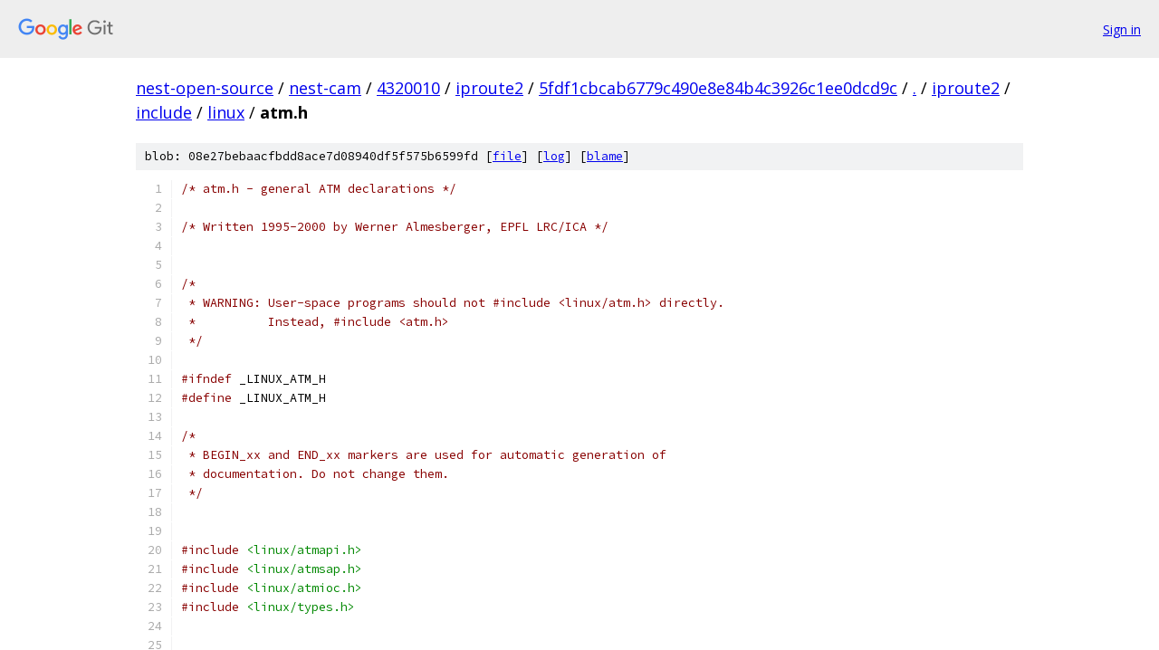

--- FILE ---
content_type: text/html; charset=utf-8
request_url: https://nest-open-source.googlesource.com/nest-cam/4320010/iproute2/+/5fdf1cbcab6779c490e8e84b4c3926c1ee0dcd9c/iproute2/include/linux/atm.h
body_size: 6553
content:
<!DOCTYPE html><html lang="en"><head><meta charset="utf-8"><meta name="viewport" content="width=device-width, initial-scale=1"><title>iproute2/include/linux/atm.h - nest-cam/4320010/iproute2 - Git at Google</title><link rel="stylesheet" type="text/css" href="/+static/base.css"><link rel="stylesheet" type="text/css" href="/+static/prettify/prettify.css"><!-- default customHeadTagPart --></head><body class="Site"><header class="Site-header"><div class="Header"><a class="Header-image" href="/"><img src="//www.gstatic.com/images/branding/lockups/2x/lockup_git_color_108x24dp.png" width="108" height="24" alt="Google Git"></a><div class="Header-menu"> <a class="Header-menuItem" href="https://accounts.google.com/AccountChooser?faa=1&amp;continue=https://nest-open-source.googlesource.com/login/nest-cam/4320010/iproute2/%2B/5fdf1cbcab6779c490e8e84b4c3926c1ee0dcd9c/iproute2/include/linux/atm.h">Sign in</a> </div></div></header><div class="Site-content"><div class="Container "><div class="Breadcrumbs"><a class="Breadcrumbs-crumb" href="/?format=HTML">nest-open-source</a> / <a class="Breadcrumbs-crumb" href="/nest-cam/">nest-cam</a> / <a class="Breadcrumbs-crumb" href="/nest-cam/4320010/">4320010</a> / <a class="Breadcrumbs-crumb" href="/nest-cam/4320010/iproute2/">iproute2</a> / <a class="Breadcrumbs-crumb" href="/nest-cam/4320010/iproute2/+/5fdf1cbcab6779c490e8e84b4c3926c1ee0dcd9c">5fdf1cbcab6779c490e8e84b4c3926c1ee0dcd9c</a> / <a class="Breadcrumbs-crumb" href="/nest-cam/4320010/iproute2/+/5fdf1cbcab6779c490e8e84b4c3926c1ee0dcd9c/">.</a> / <a class="Breadcrumbs-crumb" href="/nest-cam/4320010/iproute2/+/5fdf1cbcab6779c490e8e84b4c3926c1ee0dcd9c/iproute2">iproute2</a> / <a class="Breadcrumbs-crumb" href="/nest-cam/4320010/iproute2/+/5fdf1cbcab6779c490e8e84b4c3926c1ee0dcd9c/iproute2/include">include</a> / <a class="Breadcrumbs-crumb" href="/nest-cam/4320010/iproute2/+/5fdf1cbcab6779c490e8e84b4c3926c1ee0dcd9c/iproute2/include/linux">linux</a> / <span class="Breadcrumbs-crumb">atm.h</span></div><div class="u-sha1 u-monospace BlobSha1">blob: 08e27bebaacfbdd8ace7d08940df5f575b6599fd [<a href="/nest-cam/4320010/iproute2/+/5fdf1cbcab6779c490e8e84b4c3926c1ee0dcd9c/iproute2/include/linux/atm.h">file</a>] [<a href="/nest-cam/4320010/iproute2/+log/5fdf1cbcab6779c490e8e84b4c3926c1ee0dcd9c/iproute2/include/linux/atm.h">log</a>] [<a href="/nest-cam/4320010/iproute2/+blame/5fdf1cbcab6779c490e8e84b4c3926c1ee0dcd9c/iproute2/include/linux/atm.h">blame</a>]</div><table class="FileContents"><tr class="u-pre u-monospace FileContents-line"><td class="u-lineNum u-noSelect FileContents-lineNum" data-line-number="1"></td><td class="FileContents-lineContents" id="1"><span class="com">/* atm.h - general ATM declarations */</span></td></tr><tr class="u-pre u-monospace FileContents-line"><td class="u-lineNum u-noSelect FileContents-lineNum" data-line-number="2"></td><td class="FileContents-lineContents" id="2"><span class="pln"> </span></td></tr><tr class="u-pre u-monospace FileContents-line"><td class="u-lineNum u-noSelect FileContents-lineNum" data-line-number="3"></td><td class="FileContents-lineContents" id="3"><span class="com">/* Written 1995-2000 by Werner Almesberger, EPFL LRC/ICA */</span></td></tr><tr class="u-pre u-monospace FileContents-line"><td class="u-lineNum u-noSelect FileContents-lineNum" data-line-number="4"></td><td class="FileContents-lineContents" id="4"><span class="pln"> </span></td></tr><tr class="u-pre u-monospace FileContents-line"><td class="u-lineNum u-noSelect FileContents-lineNum" data-line-number="5"></td><td class="FileContents-lineContents" id="5"></td></tr><tr class="u-pre u-monospace FileContents-line"><td class="u-lineNum u-noSelect FileContents-lineNum" data-line-number="6"></td><td class="FileContents-lineContents" id="6"><span class="com">/*</span></td></tr><tr class="u-pre u-monospace FileContents-line"><td class="u-lineNum u-noSelect FileContents-lineNum" data-line-number="7"></td><td class="FileContents-lineContents" id="7"><span class="com"> * WARNING: User-space programs should not #include &lt;linux/atm.h&gt; directly.</span></td></tr><tr class="u-pre u-monospace FileContents-line"><td class="u-lineNum u-noSelect FileContents-lineNum" data-line-number="8"></td><td class="FileContents-lineContents" id="8"><span class="com"> *          Instead, #include &lt;atm.h&gt;</span></td></tr><tr class="u-pre u-monospace FileContents-line"><td class="u-lineNum u-noSelect FileContents-lineNum" data-line-number="9"></td><td class="FileContents-lineContents" id="9"><span class="com"> */</span></td></tr><tr class="u-pre u-monospace FileContents-line"><td class="u-lineNum u-noSelect FileContents-lineNum" data-line-number="10"></td><td class="FileContents-lineContents" id="10"></td></tr><tr class="u-pre u-monospace FileContents-line"><td class="u-lineNum u-noSelect FileContents-lineNum" data-line-number="11"></td><td class="FileContents-lineContents" id="11"><span class="com">#ifndef</span><span class="pln"> _LINUX_ATM_H</span></td></tr><tr class="u-pre u-monospace FileContents-line"><td class="u-lineNum u-noSelect FileContents-lineNum" data-line-number="12"></td><td class="FileContents-lineContents" id="12"><span class="com">#define</span><span class="pln"> _LINUX_ATM_H</span></td></tr><tr class="u-pre u-monospace FileContents-line"><td class="u-lineNum u-noSelect FileContents-lineNum" data-line-number="13"></td><td class="FileContents-lineContents" id="13"></td></tr><tr class="u-pre u-monospace FileContents-line"><td class="u-lineNum u-noSelect FileContents-lineNum" data-line-number="14"></td><td class="FileContents-lineContents" id="14"><span class="com">/*</span></td></tr><tr class="u-pre u-monospace FileContents-line"><td class="u-lineNum u-noSelect FileContents-lineNum" data-line-number="15"></td><td class="FileContents-lineContents" id="15"><span class="com"> * BEGIN_xx and END_xx markers are used for automatic generation of</span></td></tr><tr class="u-pre u-monospace FileContents-line"><td class="u-lineNum u-noSelect FileContents-lineNum" data-line-number="16"></td><td class="FileContents-lineContents" id="16"><span class="com"> * documentation. Do not change them.</span></td></tr><tr class="u-pre u-monospace FileContents-line"><td class="u-lineNum u-noSelect FileContents-lineNum" data-line-number="17"></td><td class="FileContents-lineContents" id="17"><span class="com"> */</span></td></tr><tr class="u-pre u-monospace FileContents-line"><td class="u-lineNum u-noSelect FileContents-lineNum" data-line-number="18"></td><td class="FileContents-lineContents" id="18"></td></tr><tr class="u-pre u-monospace FileContents-line"><td class="u-lineNum u-noSelect FileContents-lineNum" data-line-number="19"></td><td class="FileContents-lineContents" id="19"></td></tr><tr class="u-pre u-monospace FileContents-line"><td class="u-lineNum u-noSelect FileContents-lineNum" data-line-number="20"></td><td class="FileContents-lineContents" id="20"><span class="com">#include</span><span class="pln"> </span><span class="str">&lt;linux/atmapi.h&gt;</span></td></tr><tr class="u-pre u-monospace FileContents-line"><td class="u-lineNum u-noSelect FileContents-lineNum" data-line-number="21"></td><td class="FileContents-lineContents" id="21"><span class="com">#include</span><span class="pln"> </span><span class="str">&lt;linux/atmsap.h&gt;</span></td></tr><tr class="u-pre u-monospace FileContents-line"><td class="u-lineNum u-noSelect FileContents-lineNum" data-line-number="22"></td><td class="FileContents-lineContents" id="22"><span class="com">#include</span><span class="pln"> </span><span class="str">&lt;linux/atmioc.h&gt;</span></td></tr><tr class="u-pre u-monospace FileContents-line"><td class="u-lineNum u-noSelect FileContents-lineNum" data-line-number="23"></td><td class="FileContents-lineContents" id="23"><span class="com">#include</span><span class="pln"> </span><span class="str">&lt;linux/types.h&gt;</span></td></tr><tr class="u-pre u-monospace FileContents-line"><td class="u-lineNum u-noSelect FileContents-lineNum" data-line-number="24"></td><td class="FileContents-lineContents" id="24"></td></tr><tr class="u-pre u-monospace FileContents-line"><td class="u-lineNum u-noSelect FileContents-lineNum" data-line-number="25"></td><td class="FileContents-lineContents" id="25"></td></tr><tr class="u-pre u-monospace FileContents-line"><td class="u-lineNum u-noSelect FileContents-lineNum" data-line-number="26"></td><td class="FileContents-lineContents" id="26"><span class="com">/* general ATM constants */</span></td></tr><tr class="u-pre u-monospace FileContents-line"><td class="u-lineNum u-noSelect FileContents-lineNum" data-line-number="27"></td><td class="FileContents-lineContents" id="27"><span class="com">#define</span><span class="pln"> ATM_CELL_SIZE		    </span><span class="lit">53</span><span class="pln">	</span><span class="com">/* ATM cell size incl. header */</span></td></tr><tr class="u-pre u-monospace FileContents-line"><td class="u-lineNum u-noSelect FileContents-lineNum" data-line-number="28"></td><td class="FileContents-lineContents" id="28"><span class="com">#define</span><span class="pln"> ATM_CELL_PAYLOAD	    </span><span class="lit">48</span><span class="pln">	</span><span class="com">/* ATM payload size */</span></td></tr><tr class="u-pre u-monospace FileContents-line"><td class="u-lineNum u-noSelect FileContents-lineNum" data-line-number="29"></td><td class="FileContents-lineContents" id="29"><span class="com">#define</span><span class="pln"> ATM_AAL0_SDU		    </span><span class="lit">52</span><span class="pln">	</span><span class="com">/* AAL0 SDU size */</span></td></tr><tr class="u-pre u-monospace FileContents-line"><td class="u-lineNum u-noSelect FileContents-lineNum" data-line-number="30"></td><td class="FileContents-lineContents" id="30"><span class="com">#define</span><span class="pln"> ATM_MAX_AAL34_PDU	 </span><span class="lit">65535</span><span class="pln">	</span><span class="com">/* maximum AAL3/4 PDU payload */</span></td></tr><tr class="u-pre u-monospace FileContents-line"><td class="u-lineNum u-noSelect FileContents-lineNum" data-line-number="31"></td><td class="FileContents-lineContents" id="31"><span class="com">#define</span><span class="pln"> ATM_AAL5_TRAILER	     </span><span class="lit">8</span><span class="pln">	</span><span class="com">/* AAL5 trailer size */</span></td></tr><tr class="u-pre u-monospace FileContents-line"><td class="u-lineNum u-noSelect FileContents-lineNum" data-line-number="32"></td><td class="FileContents-lineContents" id="32"><span class="com">#define</span><span class="pln"> ATM_MAX_AAL5_PDU	 </span><span class="lit">65535</span><span class="pln">	</span><span class="com">/* maximum AAL5 PDU payload */</span></td></tr><tr class="u-pre u-monospace FileContents-line"><td class="u-lineNum u-noSelect FileContents-lineNum" data-line-number="33"></td><td class="FileContents-lineContents" id="33"><span class="com">#define</span><span class="pln"> ATM_MAX_CDV		  </span><span class="lit">9999</span><span class="pln">	</span><span class="com">/* maximum (default) CDV */</span></td></tr><tr class="u-pre u-monospace FileContents-line"><td class="u-lineNum u-noSelect FileContents-lineNum" data-line-number="34"></td><td class="FileContents-lineContents" id="34"><span class="com">#define</span><span class="pln"> ATM_NOT_RSV_VCI		    </span><span class="lit">32</span><span class="pln">	</span><span class="com">/* first non-reserved VCI value */</span></td></tr><tr class="u-pre u-monospace FileContents-line"><td class="u-lineNum u-noSelect FileContents-lineNum" data-line-number="35"></td><td class="FileContents-lineContents" id="35"></td></tr><tr class="u-pre u-monospace FileContents-line"><td class="u-lineNum u-noSelect FileContents-lineNum" data-line-number="36"></td><td class="FileContents-lineContents" id="36"><span class="com">#define</span><span class="pln"> ATM_MAX_VPI		   </span><span class="lit">255</span><span class="pln">	</span><span class="com">/* maximum VPI at the UNI */</span></td></tr><tr class="u-pre u-monospace FileContents-line"><td class="u-lineNum u-noSelect FileContents-lineNum" data-line-number="37"></td><td class="FileContents-lineContents" id="37"><span class="com">#define</span><span class="pln"> ATM_MAX_VPI_NNI		  </span><span class="lit">4096</span><span class="pln">	</span><span class="com">/* maximum VPI at the NNI */</span></td></tr><tr class="u-pre u-monospace FileContents-line"><td class="u-lineNum u-noSelect FileContents-lineNum" data-line-number="38"></td><td class="FileContents-lineContents" id="38"><span class="com">#define</span><span class="pln"> ATM_MAX_VCI		 </span><span class="lit">65535</span><span class="pln">	</span><span class="com">/* maximum VCI */</span></td></tr><tr class="u-pre u-monospace FileContents-line"><td class="u-lineNum u-noSelect FileContents-lineNum" data-line-number="39"></td><td class="FileContents-lineContents" id="39"></td></tr><tr class="u-pre u-monospace FileContents-line"><td class="u-lineNum u-noSelect FileContents-lineNum" data-line-number="40"></td><td class="FileContents-lineContents" id="40"></td></tr><tr class="u-pre u-monospace FileContents-line"><td class="u-lineNum u-noSelect FileContents-lineNum" data-line-number="41"></td><td class="FileContents-lineContents" id="41"><span class="com">/* &quot;protcol&quot; values for the socket system call */</span></td></tr><tr class="u-pre u-monospace FileContents-line"><td class="u-lineNum u-noSelect FileContents-lineNum" data-line-number="42"></td><td class="FileContents-lineContents" id="42"><span class="com">#define</span><span class="pln"> ATM_NO_AAL	</span><span class="lit">0</span><span class="pln">		</span><span class="com">/* AAL not specified */</span></td></tr><tr class="u-pre u-monospace FileContents-line"><td class="u-lineNum u-noSelect FileContents-lineNum" data-line-number="43"></td><td class="FileContents-lineContents" id="43"><span class="com">#define</span><span class="pln"> ATM_AAL0	</span><span class="lit">13</span><span class="pln">		</span><span class="com">/* &quot;raw&quot; ATM cells */</span></td></tr><tr class="u-pre u-monospace FileContents-line"><td class="u-lineNum u-noSelect FileContents-lineNum" data-line-number="44"></td><td class="FileContents-lineContents" id="44"><span class="com">#define</span><span class="pln"> ATM_AAL1	</span><span class="lit">1</span><span class="pln">		</span><span class="com">/* AAL1 (CBR) */</span></td></tr><tr class="u-pre u-monospace FileContents-line"><td class="u-lineNum u-noSelect FileContents-lineNum" data-line-number="45"></td><td class="FileContents-lineContents" id="45"><span class="com">#define</span><span class="pln"> ATM_AAL2	</span><span class="lit">2</span><span class="pln">		</span><span class="com">/* AAL2 (VBR) */</span></td></tr><tr class="u-pre u-monospace FileContents-line"><td class="u-lineNum u-noSelect FileContents-lineNum" data-line-number="46"></td><td class="FileContents-lineContents" id="46"><span class="com">#define</span><span class="pln"> ATM_AAL34	</span><span class="lit">3</span><span class="pln">		</span><span class="com">/* AAL3/4 (data) */</span></td></tr><tr class="u-pre u-monospace FileContents-line"><td class="u-lineNum u-noSelect FileContents-lineNum" data-line-number="47"></td><td class="FileContents-lineContents" id="47"><span class="com">#define</span><span class="pln"> ATM_AAL5	</span><span class="lit">5</span><span class="pln">		</span><span class="com">/* AAL5 (data) */</span></td></tr><tr class="u-pre u-monospace FileContents-line"><td class="u-lineNum u-noSelect FileContents-lineNum" data-line-number="48"></td><td class="FileContents-lineContents" id="48"></td></tr><tr class="u-pre u-monospace FileContents-line"><td class="u-lineNum u-noSelect FileContents-lineNum" data-line-number="49"></td><td class="FileContents-lineContents" id="49"><span class="com">/*</span></td></tr><tr class="u-pre u-monospace FileContents-line"><td class="u-lineNum u-noSelect FileContents-lineNum" data-line-number="50"></td><td class="FileContents-lineContents" id="50"><span class="com"> * socket option name coding functions</span></td></tr><tr class="u-pre u-monospace FileContents-line"><td class="u-lineNum u-noSelect FileContents-lineNum" data-line-number="51"></td><td class="FileContents-lineContents" id="51"><span class="com"> *</span></td></tr><tr class="u-pre u-monospace FileContents-line"><td class="u-lineNum u-noSelect FileContents-lineNum" data-line-number="52"></td><td class="FileContents-lineContents" id="52"><span class="com"> * Note that __SO_ENCODE and __SO_LEVEL are somewhat a hack since the</span></td></tr><tr class="u-pre u-monospace FileContents-line"><td class="u-lineNum u-noSelect FileContents-lineNum" data-line-number="53"></td><td class="FileContents-lineContents" id="53"><span class="com"> * &lt;&lt; 22 only reserves 9 bits for the level.  On some architectures</span></td></tr><tr class="u-pre u-monospace FileContents-line"><td class="u-lineNum u-noSelect FileContents-lineNum" data-line-number="54"></td><td class="FileContents-lineContents" id="54"><span class="com"> * SOL_SOCKET is 0xFFFF, so that&#39;s a bit of a problem</span></td></tr><tr class="u-pre u-monospace FileContents-line"><td class="u-lineNum u-noSelect FileContents-lineNum" data-line-number="55"></td><td class="FileContents-lineContents" id="55"><span class="com"> */</span></td></tr><tr class="u-pre u-monospace FileContents-line"><td class="u-lineNum u-noSelect FileContents-lineNum" data-line-number="56"></td><td class="FileContents-lineContents" id="56"></td></tr><tr class="u-pre u-monospace FileContents-line"><td class="u-lineNum u-noSelect FileContents-lineNum" data-line-number="57"></td><td class="FileContents-lineContents" id="57"><span class="com">#define</span><span class="pln"> __SO_ENCODE</span><span class="pun">(</span><span class="pln">l</span><span class="pun">,</span><span class="pln">n</span><span class="pun">,</span><span class="pln">t</span><span class="pun">)</span><span class="pln">	</span><span class="pun">((((</span><span class="pln">l</span><span class="pun">)</span><span class="pln"> </span><span class="pun">&amp;</span><span class="pln"> </span><span class="lit">0x1FF</span><span class="pun">)</span><span class="pln"> </span><span class="pun">&lt;&lt;</span><span class="pln"> </span><span class="lit">22</span><span class="pun">)</span><span class="pln"> </span><span class="pun">|</span><span class="pln"> </span><span class="pun">((</span><span class="pln">n</span><span class="pun">)</span><span class="pln"> </span><span class="pun">&lt;&lt;</span><span class="pln"> </span><span class="lit">16</span><span class="pun">)</span><span class="pln"> </span><span class="pun">|</span><span class="pln"> \</span></td></tr><tr class="u-pre u-monospace FileContents-line"><td class="u-lineNum u-noSelect FileContents-lineNum" data-line-number="58"></td><td class="FileContents-lineContents" id="58"><span class="pln">				</span><span class="kwd">sizeof</span><span class="pun">(</span><span class="pln">t</span><span class="pun">))</span></td></tr><tr class="u-pre u-monospace FileContents-line"><td class="u-lineNum u-noSelect FileContents-lineNum" data-line-number="59"></td><td class="FileContents-lineContents" id="59"><span class="com">#define</span><span class="pln"> __SO_LEVEL_MATCH</span><span class="pun">(</span><span class="pln">c</span><span class="pun">,</span><span class="pln">m</span><span class="pun">)</span><span class="pln">	</span><span class="pun">(((</span><span class="pln">c</span><span class="pun">)</span><span class="pln"> </span><span class="pun">&gt;&gt;</span><span class="pln"> </span><span class="lit">22</span><span class="pun">)</span><span class="pln"> </span><span class="pun">==</span><span class="pln"> </span><span class="pun">((</span><span class="pln">m</span><span class="pun">)</span><span class="pln"> </span><span class="pun">&amp;</span><span class="pln"> </span><span class="lit">0x1FF</span><span class="pun">))</span></td></tr><tr class="u-pre u-monospace FileContents-line"><td class="u-lineNum u-noSelect FileContents-lineNum" data-line-number="60"></td><td class="FileContents-lineContents" id="60"><span class="com">#define</span><span class="pln"> __SO_NUMBER</span><span class="pun">(</span><span class="pln">c</span><span class="pun">)</span><span class="pln">		</span><span class="pun">(((</span><span class="pln">c</span><span class="pun">)</span><span class="pln"> </span><span class="pun">&gt;&gt;</span><span class="pln"> </span><span class="lit">16</span><span class="pun">)</span><span class="pln"> </span><span class="pun">&amp;</span><span class="pln"> </span><span class="lit">0x3f</span><span class="pun">)</span></td></tr><tr class="u-pre u-monospace FileContents-line"><td class="u-lineNum u-noSelect FileContents-lineNum" data-line-number="61"></td><td class="FileContents-lineContents" id="61"><span class="com">#define</span><span class="pln"> __SO_SIZE</span><span class="pun">(</span><span class="pln">c</span><span class="pun">)</span><span class="pln">		</span><span class="pun">((</span><span class="pln">c</span><span class="pun">)</span><span class="pln"> </span><span class="pun">&amp;</span><span class="pln"> </span><span class="lit">0x3fff</span><span class="pun">)</span></td></tr><tr class="u-pre u-monospace FileContents-line"><td class="u-lineNum u-noSelect FileContents-lineNum" data-line-number="62"></td><td class="FileContents-lineContents" id="62"></td></tr><tr class="u-pre u-monospace FileContents-line"><td class="u-lineNum u-noSelect FileContents-lineNum" data-line-number="63"></td><td class="FileContents-lineContents" id="63"><span class="com">/*</span></td></tr><tr class="u-pre u-monospace FileContents-line"><td class="u-lineNum u-noSelect FileContents-lineNum" data-line-number="64"></td><td class="FileContents-lineContents" id="64"><span class="com"> * ATM layer</span></td></tr><tr class="u-pre u-monospace FileContents-line"><td class="u-lineNum u-noSelect FileContents-lineNum" data-line-number="65"></td><td class="FileContents-lineContents" id="65"><span class="com"> */</span></td></tr><tr class="u-pre u-monospace FileContents-line"><td class="u-lineNum u-noSelect FileContents-lineNum" data-line-number="66"></td><td class="FileContents-lineContents" id="66"></td></tr><tr class="u-pre u-monospace FileContents-line"><td class="u-lineNum u-noSelect FileContents-lineNum" data-line-number="67"></td><td class="FileContents-lineContents" id="67"><span class="com">#define</span><span class="pln"> SO_SETCLP	__SO_ENCODE</span><span class="pun">(</span><span class="pln">SOL_ATM</span><span class="pun">,</span><span class="lit">0</span><span class="pun">,</span><span class="kwd">int</span><span class="pun">)</span></td></tr><tr class="u-pre u-monospace FileContents-line"><td class="u-lineNum u-noSelect FileContents-lineNum" data-line-number="68"></td><td class="FileContents-lineContents" id="68"><span class="pln">			    </span><span class="com">/* set CLP bit value - TODO */</span></td></tr><tr class="u-pre u-monospace FileContents-line"><td class="u-lineNum u-noSelect FileContents-lineNum" data-line-number="69"></td><td class="FileContents-lineContents" id="69"><span class="com">#define</span><span class="pln"> SO_CIRANGE	__SO_ENCODE</span><span class="pun">(</span><span class="pln">SOL_ATM</span><span class="pun">,</span><span class="lit">1</span><span class="pun">,</span><span class="kwd">struct</span><span class="pln"> atm_cirange</span><span class="pun">)</span></td></tr><tr class="u-pre u-monospace FileContents-line"><td class="u-lineNum u-noSelect FileContents-lineNum" data-line-number="70"></td><td class="FileContents-lineContents" id="70"><span class="pln">			    </span><span class="com">/* connection identifier range; socket must be</span></td></tr><tr class="u-pre u-monospace FileContents-line"><td class="u-lineNum u-noSelect FileContents-lineNum" data-line-number="71"></td><td class="FileContents-lineContents" id="71"><span class="com">			       bound or connected */</span></td></tr><tr class="u-pre u-monospace FileContents-line"><td class="u-lineNum u-noSelect FileContents-lineNum" data-line-number="72"></td><td class="FileContents-lineContents" id="72"><span class="com">#define</span><span class="pln"> SO_ATMQOS	__SO_ENCODE</span><span class="pun">(</span><span class="pln">SOL_ATM</span><span class="pun">,</span><span class="lit">2</span><span class="pun">,</span><span class="kwd">struct</span><span class="pln"> atm_qos</span><span class="pun">)</span></td></tr><tr class="u-pre u-monospace FileContents-line"><td class="u-lineNum u-noSelect FileContents-lineNum" data-line-number="73"></td><td class="FileContents-lineContents" id="73"><span class="pln">			    </span><span class="com">/* Quality of Service setting */</span></td></tr><tr class="u-pre u-monospace FileContents-line"><td class="u-lineNum u-noSelect FileContents-lineNum" data-line-number="74"></td><td class="FileContents-lineContents" id="74"><span class="com">#define</span><span class="pln"> SO_ATMSAP	__SO_ENCODE</span><span class="pun">(</span><span class="pln">SOL_ATM</span><span class="pun">,</span><span class="lit">3</span><span class="pun">,</span><span class="kwd">struct</span><span class="pln"> atm_sap</span><span class="pun">)</span></td></tr><tr class="u-pre u-monospace FileContents-line"><td class="u-lineNum u-noSelect FileContents-lineNum" data-line-number="75"></td><td class="FileContents-lineContents" id="75"><span class="pln">			    </span><span class="com">/* Service Access Point */</span></td></tr><tr class="u-pre u-monospace FileContents-line"><td class="u-lineNum u-noSelect FileContents-lineNum" data-line-number="76"></td><td class="FileContents-lineContents" id="76"><span class="com">#define</span><span class="pln"> SO_ATMPVC	__SO_ENCODE</span><span class="pun">(</span><span class="pln">SOL_ATM</span><span class="pun">,</span><span class="lit">4</span><span class="pun">,</span><span class="kwd">struct</span><span class="pln"> sockaddr_atmpvc</span><span class="pun">)</span></td></tr><tr class="u-pre u-monospace FileContents-line"><td class="u-lineNum u-noSelect FileContents-lineNum" data-line-number="77"></td><td class="FileContents-lineContents" id="77"><span class="pln">			    </span><span class="com">/* &quot;PVC&quot; address (also for SVCs); get only */</span></td></tr><tr class="u-pre u-monospace FileContents-line"><td class="u-lineNum u-noSelect FileContents-lineNum" data-line-number="78"></td><td class="FileContents-lineContents" id="78"><span class="com">#define</span><span class="pln"> SO_MULTIPOINT	__SO_ENCODE</span><span class="pun">(</span><span class="pln">SOL_ATM</span><span class="pun">,</span><span class="pln"> </span><span class="lit">5</span><span class="pun">,</span><span class="pln"> </span><span class="kwd">int</span><span class="pun">)</span></td></tr><tr class="u-pre u-monospace FileContents-line"><td class="u-lineNum u-noSelect FileContents-lineNum" data-line-number="79"></td><td class="FileContents-lineContents" id="79"><span class="pln">			    </span><span class="com">/* make this vc a p2mp */</span></td></tr><tr class="u-pre u-monospace FileContents-line"><td class="u-lineNum u-noSelect FileContents-lineNum" data-line-number="80"></td><td class="FileContents-lineContents" id="80"></td></tr><tr class="u-pre u-monospace FileContents-line"><td class="u-lineNum u-noSelect FileContents-lineNum" data-line-number="81"></td><td class="FileContents-lineContents" id="81"></td></tr><tr class="u-pre u-monospace FileContents-line"><td class="u-lineNum u-noSelect FileContents-lineNum" data-line-number="82"></td><td class="FileContents-lineContents" id="82"><span class="com">/*</span></td></tr><tr class="u-pre u-monospace FileContents-line"><td class="u-lineNum u-noSelect FileContents-lineNum" data-line-number="83"></td><td class="FileContents-lineContents" id="83"><span class="com"> * Note @@@: since the socket layers don&#39;t really distinguish the control and</span></td></tr><tr class="u-pre u-monospace FileContents-line"><td class="u-lineNum u-noSelect FileContents-lineNum" data-line-number="84"></td><td class="FileContents-lineContents" id="84"><span class="com"> * the data plane but generally seems to be data plane-centric, any layer is</span></td></tr><tr class="u-pre u-monospace FileContents-line"><td class="u-lineNum u-noSelect FileContents-lineNum" data-line-number="85"></td><td class="FileContents-lineContents" id="85"><span class="com"> * about equally wrong for the SAP. If you have a better idea about this,</span></td></tr><tr class="u-pre u-monospace FileContents-line"><td class="u-lineNum u-noSelect FileContents-lineNum" data-line-number="86"></td><td class="FileContents-lineContents" id="86"><span class="com"> * please speak up ...</span></td></tr><tr class="u-pre u-monospace FileContents-line"><td class="u-lineNum u-noSelect FileContents-lineNum" data-line-number="87"></td><td class="FileContents-lineContents" id="87"><span class="com"> */</span></td></tr><tr class="u-pre u-monospace FileContents-line"><td class="u-lineNum u-noSelect FileContents-lineNum" data-line-number="88"></td><td class="FileContents-lineContents" id="88"></td></tr><tr class="u-pre u-monospace FileContents-line"><td class="u-lineNum u-noSelect FileContents-lineNum" data-line-number="89"></td><td class="FileContents-lineContents" id="89"></td></tr><tr class="u-pre u-monospace FileContents-line"><td class="u-lineNum u-noSelect FileContents-lineNum" data-line-number="90"></td><td class="FileContents-lineContents" id="90"><span class="com">/* ATM cell header (for AAL0) */</span></td></tr><tr class="u-pre u-monospace FileContents-line"><td class="u-lineNum u-noSelect FileContents-lineNum" data-line-number="91"></td><td class="FileContents-lineContents" id="91"></td></tr><tr class="u-pre u-monospace FileContents-line"><td class="u-lineNum u-noSelect FileContents-lineNum" data-line-number="92"></td><td class="FileContents-lineContents" id="92"><span class="com">/* BEGIN_CH */</span></td></tr><tr class="u-pre u-monospace FileContents-line"><td class="u-lineNum u-noSelect FileContents-lineNum" data-line-number="93"></td><td class="FileContents-lineContents" id="93"><span class="com">#define</span><span class="pln"> ATM_HDR_GFC_MASK	</span><span class="lit">0xf0000000</span></td></tr><tr class="u-pre u-monospace FileContents-line"><td class="u-lineNum u-noSelect FileContents-lineNum" data-line-number="94"></td><td class="FileContents-lineContents" id="94"><span class="com">#define</span><span class="pln"> ATM_HDR_GFC_SHIFT	</span><span class="lit">28</span></td></tr><tr class="u-pre u-monospace FileContents-line"><td class="u-lineNum u-noSelect FileContents-lineNum" data-line-number="95"></td><td class="FileContents-lineContents" id="95"><span class="com">#define</span><span class="pln"> ATM_HDR_VPI_MASK	</span><span class="lit">0x0ff00000</span></td></tr><tr class="u-pre u-monospace FileContents-line"><td class="u-lineNum u-noSelect FileContents-lineNum" data-line-number="96"></td><td class="FileContents-lineContents" id="96"><span class="com">#define</span><span class="pln"> ATM_HDR_VPI_SHIFT	</span><span class="lit">20</span></td></tr><tr class="u-pre u-monospace FileContents-line"><td class="u-lineNum u-noSelect FileContents-lineNum" data-line-number="97"></td><td class="FileContents-lineContents" id="97"><span class="com">#define</span><span class="pln"> ATM_HDR_VCI_MASK	</span><span class="lit">0x000ffff0</span></td></tr><tr class="u-pre u-monospace FileContents-line"><td class="u-lineNum u-noSelect FileContents-lineNum" data-line-number="98"></td><td class="FileContents-lineContents" id="98"><span class="com">#define</span><span class="pln"> ATM_HDR_VCI_SHIFT	</span><span class="lit">4</span></td></tr><tr class="u-pre u-monospace FileContents-line"><td class="u-lineNum u-noSelect FileContents-lineNum" data-line-number="99"></td><td class="FileContents-lineContents" id="99"><span class="com">#define</span><span class="pln"> ATM_HDR_PTI_MASK	</span><span class="lit">0x0000000e</span></td></tr><tr class="u-pre u-monospace FileContents-line"><td class="u-lineNum u-noSelect FileContents-lineNum" data-line-number="100"></td><td class="FileContents-lineContents" id="100"><span class="com">#define</span><span class="pln"> ATM_HDR_PTI_SHIFT	</span><span class="lit">1</span></td></tr><tr class="u-pre u-monospace FileContents-line"><td class="u-lineNum u-noSelect FileContents-lineNum" data-line-number="101"></td><td class="FileContents-lineContents" id="101"><span class="com">#define</span><span class="pln"> ATM_HDR_CLP		</span><span class="lit">0x00000001</span></td></tr><tr class="u-pre u-monospace FileContents-line"><td class="u-lineNum u-noSelect FileContents-lineNum" data-line-number="102"></td><td class="FileContents-lineContents" id="102"><span class="com">/* END_CH */</span></td></tr><tr class="u-pre u-monospace FileContents-line"><td class="u-lineNum u-noSelect FileContents-lineNum" data-line-number="103"></td><td class="FileContents-lineContents" id="103"></td></tr><tr class="u-pre u-monospace FileContents-line"><td class="u-lineNum u-noSelect FileContents-lineNum" data-line-number="104"></td><td class="FileContents-lineContents" id="104"></td></tr><tr class="u-pre u-monospace FileContents-line"><td class="u-lineNum u-noSelect FileContents-lineNum" data-line-number="105"></td><td class="FileContents-lineContents" id="105"><span class="com">/* PTI codings */</span></td></tr><tr class="u-pre u-monospace FileContents-line"><td class="u-lineNum u-noSelect FileContents-lineNum" data-line-number="106"></td><td class="FileContents-lineContents" id="106"></td></tr><tr class="u-pre u-monospace FileContents-line"><td class="u-lineNum u-noSelect FileContents-lineNum" data-line-number="107"></td><td class="FileContents-lineContents" id="107"><span class="com">/* BEGIN_PTI */</span></td></tr><tr class="u-pre u-monospace FileContents-line"><td class="u-lineNum u-noSelect FileContents-lineNum" data-line-number="108"></td><td class="FileContents-lineContents" id="108"><span class="com">#define</span><span class="pln"> ATM_PTI_US0	</span><span class="lit">0</span><span class="pln">  </span><span class="com">/* user data cell, congestion not exp, SDU-type 0 */</span></td></tr><tr class="u-pre u-monospace FileContents-line"><td class="u-lineNum u-noSelect FileContents-lineNum" data-line-number="109"></td><td class="FileContents-lineContents" id="109"><span class="com">#define</span><span class="pln"> ATM_PTI_US1	</span><span class="lit">1</span><span class="pln">  </span><span class="com">/* user data cell, congestion not exp, SDU-type 1 */</span></td></tr><tr class="u-pre u-monospace FileContents-line"><td class="u-lineNum u-noSelect FileContents-lineNum" data-line-number="110"></td><td class="FileContents-lineContents" id="110"><span class="com">#define</span><span class="pln"> ATM_PTI_UCES0	</span><span class="lit">2</span><span class="pln">  </span><span class="com">/* user data cell, cong. experienced, SDU-type 0 */</span></td></tr><tr class="u-pre u-monospace FileContents-line"><td class="u-lineNum u-noSelect FileContents-lineNum" data-line-number="111"></td><td class="FileContents-lineContents" id="111"><span class="com">#define</span><span class="pln"> ATM_PTI_UCES1	</span><span class="lit">3</span><span class="pln">  </span><span class="com">/* user data cell, cong. experienced, SDU-type 1 */</span></td></tr><tr class="u-pre u-monospace FileContents-line"><td class="u-lineNum u-noSelect FileContents-lineNum" data-line-number="112"></td><td class="FileContents-lineContents" id="112"><span class="com">#define</span><span class="pln"> ATM_PTI_SEGF5	</span><span class="lit">4</span><span class="pln">  </span><span class="com">/* segment OAM F5 flow related cell */</span></td></tr><tr class="u-pre u-monospace FileContents-line"><td class="u-lineNum u-noSelect FileContents-lineNum" data-line-number="113"></td><td class="FileContents-lineContents" id="113"><span class="com">#define</span><span class="pln"> ATM_PTI_E2EF5	</span><span class="lit">5</span><span class="pln">  </span><span class="com">/* end-to-end OAM F5 flow related cell */</span></td></tr><tr class="u-pre u-monospace FileContents-line"><td class="u-lineNum u-noSelect FileContents-lineNum" data-line-number="114"></td><td class="FileContents-lineContents" id="114"><span class="com">#define</span><span class="pln"> ATM_PTI_RSV_RM	</span><span class="lit">6</span><span class="pln">  </span><span class="com">/* reserved for traffic control/resource mgmt */</span></td></tr><tr class="u-pre u-monospace FileContents-line"><td class="u-lineNum u-noSelect FileContents-lineNum" data-line-number="115"></td><td class="FileContents-lineContents" id="115"><span class="com">#define</span><span class="pln"> ATM_PTI_RSV	</span><span class="lit">7</span><span class="pln">  </span><span class="com">/* reserved */</span></td></tr><tr class="u-pre u-monospace FileContents-line"><td class="u-lineNum u-noSelect FileContents-lineNum" data-line-number="116"></td><td class="FileContents-lineContents" id="116"><span class="com">/* END_PTI */</span></td></tr><tr class="u-pre u-monospace FileContents-line"><td class="u-lineNum u-noSelect FileContents-lineNum" data-line-number="117"></td><td class="FileContents-lineContents" id="117"></td></tr><tr class="u-pre u-monospace FileContents-line"><td class="u-lineNum u-noSelect FileContents-lineNum" data-line-number="118"></td><td class="FileContents-lineContents" id="118"></td></tr><tr class="u-pre u-monospace FileContents-line"><td class="u-lineNum u-noSelect FileContents-lineNum" data-line-number="119"></td><td class="FileContents-lineContents" id="119"><span class="com">/*</span></td></tr><tr class="u-pre u-monospace FileContents-line"><td class="u-lineNum u-noSelect FileContents-lineNum" data-line-number="120"></td><td class="FileContents-lineContents" id="120"><span class="com"> * The following items should stay in linux/atm.h, which should be linked to</span></td></tr><tr class="u-pre u-monospace FileContents-line"><td class="u-lineNum u-noSelect FileContents-lineNum" data-line-number="121"></td><td class="FileContents-lineContents" id="121"><span class="com"> * netatm/atm.h</span></td></tr><tr class="u-pre u-monospace FileContents-line"><td class="u-lineNum u-noSelect FileContents-lineNum" data-line-number="122"></td><td class="FileContents-lineContents" id="122"><span class="com"> */</span></td></tr><tr class="u-pre u-monospace FileContents-line"><td class="u-lineNum u-noSelect FileContents-lineNum" data-line-number="123"></td><td class="FileContents-lineContents" id="123"></td></tr><tr class="u-pre u-monospace FileContents-line"><td class="u-lineNum u-noSelect FileContents-lineNum" data-line-number="124"></td><td class="FileContents-lineContents" id="124"><span class="com">/* Traffic description */</span></td></tr><tr class="u-pre u-monospace FileContents-line"><td class="u-lineNum u-noSelect FileContents-lineNum" data-line-number="125"></td><td class="FileContents-lineContents" id="125"></td></tr><tr class="u-pre u-monospace FileContents-line"><td class="u-lineNum u-noSelect FileContents-lineNum" data-line-number="126"></td><td class="FileContents-lineContents" id="126"><span class="com">#define</span><span class="pln"> ATM_NONE	</span><span class="lit">0</span><span class="pln">		</span><span class="com">/* no traffic */</span></td></tr><tr class="u-pre u-monospace FileContents-line"><td class="u-lineNum u-noSelect FileContents-lineNum" data-line-number="127"></td><td class="FileContents-lineContents" id="127"><span class="com">#define</span><span class="pln"> ATM_UBR		</span><span class="lit">1</span></td></tr><tr class="u-pre u-monospace FileContents-line"><td class="u-lineNum u-noSelect FileContents-lineNum" data-line-number="128"></td><td class="FileContents-lineContents" id="128"><span class="com">#define</span><span class="pln"> ATM_CBR		</span><span class="lit">2</span></td></tr><tr class="u-pre u-monospace FileContents-line"><td class="u-lineNum u-noSelect FileContents-lineNum" data-line-number="129"></td><td class="FileContents-lineContents" id="129"><span class="com">#define</span><span class="pln"> ATM_VBR		</span><span class="lit">3</span></td></tr><tr class="u-pre u-monospace FileContents-line"><td class="u-lineNum u-noSelect FileContents-lineNum" data-line-number="130"></td><td class="FileContents-lineContents" id="130"><span class="com">#define</span><span class="pln"> ATM_ABR		</span><span class="lit">4</span></td></tr><tr class="u-pre u-monospace FileContents-line"><td class="u-lineNum u-noSelect FileContents-lineNum" data-line-number="131"></td><td class="FileContents-lineContents" id="131"><span class="com">#define</span><span class="pln"> ATM_ANYCLASS	</span><span class="lit">5</span><span class="pln">		</span><span class="com">/* compatible with everything */</span></td></tr><tr class="u-pre u-monospace FileContents-line"><td class="u-lineNum u-noSelect FileContents-lineNum" data-line-number="132"></td><td class="FileContents-lineContents" id="132"></td></tr><tr class="u-pre u-monospace FileContents-line"><td class="u-lineNum u-noSelect FileContents-lineNum" data-line-number="133"></td><td class="FileContents-lineContents" id="133"><span class="com">#define</span><span class="pln"> ATM_MAX_PCR	</span><span class="pun">-</span><span class="lit">1</span><span class="pln">		</span><span class="com">/* maximum available PCR */</span></td></tr><tr class="u-pre u-monospace FileContents-line"><td class="u-lineNum u-noSelect FileContents-lineNum" data-line-number="134"></td><td class="FileContents-lineContents" id="134"></td></tr><tr class="u-pre u-monospace FileContents-line"><td class="u-lineNum u-noSelect FileContents-lineNum" data-line-number="135"></td><td class="FileContents-lineContents" id="135"><span class="kwd">struct</span><span class="pln"> atm_trafprm </span><span class="pun">{</span></td></tr><tr class="u-pre u-monospace FileContents-line"><td class="u-lineNum u-noSelect FileContents-lineNum" data-line-number="136"></td><td class="FileContents-lineContents" id="136"><span class="pln">	</span><span class="kwd">unsigned</span><span class="pln"> </span><span class="kwd">char</span><span class="pln">	traffic_class</span><span class="pun">;</span><span class="pln">	</span><span class="com">/* traffic class (ATM_UBR, ...) */</span></td></tr><tr class="u-pre u-monospace FileContents-line"><td class="u-lineNum u-noSelect FileContents-lineNum" data-line-number="137"></td><td class="FileContents-lineContents" id="137"><span class="pln">	</span><span class="kwd">int</span><span class="pln">		max_pcr</span><span class="pun">;</span><span class="pln">	</span><span class="com">/* maximum PCR in cells per second */</span></td></tr><tr class="u-pre u-monospace FileContents-line"><td class="u-lineNum u-noSelect FileContents-lineNum" data-line-number="138"></td><td class="FileContents-lineContents" id="138"><span class="pln">	</span><span class="kwd">int</span><span class="pln">		pcr</span><span class="pun">;</span><span class="pln">		</span><span class="com">/* desired PCR in cells per second */</span></td></tr><tr class="u-pre u-monospace FileContents-line"><td class="u-lineNum u-noSelect FileContents-lineNum" data-line-number="139"></td><td class="FileContents-lineContents" id="139"><span class="pln">	</span><span class="kwd">int</span><span class="pln">		min_pcr</span><span class="pun">;</span><span class="pln">	</span><span class="com">/* minimum PCR in cells per second */</span></td></tr><tr class="u-pre u-monospace FileContents-line"><td class="u-lineNum u-noSelect FileContents-lineNum" data-line-number="140"></td><td class="FileContents-lineContents" id="140"><span class="pln">	</span><span class="kwd">int</span><span class="pln">		max_cdv</span><span class="pun">;</span><span class="pln">	</span><span class="com">/* maximum CDV in microseconds */</span></td></tr><tr class="u-pre u-monospace FileContents-line"><td class="u-lineNum u-noSelect FileContents-lineNum" data-line-number="141"></td><td class="FileContents-lineContents" id="141"><span class="pln">	</span><span class="kwd">int</span><span class="pln">		max_sdu</span><span class="pun">;</span><span class="pln">	</span><span class="com">/* maximum SDU in bytes */</span></td></tr><tr class="u-pre u-monospace FileContents-line"><td class="u-lineNum u-noSelect FileContents-lineNum" data-line-number="142"></td><td class="FileContents-lineContents" id="142"><span class="pln">        </span><span class="com">/* extra params for ABR */</span></td></tr><tr class="u-pre u-monospace FileContents-line"><td class="u-lineNum u-noSelect FileContents-lineNum" data-line-number="143"></td><td class="FileContents-lineContents" id="143"><span class="pln">        </span><span class="kwd">unsigned</span><span class="pln"> </span><span class="kwd">int</span><span class="pln"> 	icr</span><span class="pun">;</span><span class="pln">         	</span><span class="com">/* Initial Cell Rate (24-bit) */</span></td></tr><tr class="u-pre u-monospace FileContents-line"><td class="u-lineNum u-noSelect FileContents-lineNum" data-line-number="144"></td><td class="FileContents-lineContents" id="144"><span class="pln">        </span><span class="kwd">unsigned</span><span class="pln"> </span><span class="kwd">int</span><span class="pln">	tbe</span><span class="pun">;</span><span class="pln">		</span><span class="com">/* Transient Buffer Exposure (24-bit) */</span><span class="pln"> </span></td></tr><tr class="u-pre u-monospace FileContents-line"><td class="u-lineNum u-noSelect FileContents-lineNum" data-line-number="145"></td><td class="FileContents-lineContents" id="145"><span class="pln">        </span><span class="kwd">unsigned</span><span class="pln"> </span><span class="kwd">int</span><span class="pln"> 	frtt </span><span class="pun">:</span><span class="pln"> </span><span class="lit">24</span><span class="pun">;</span><span class="pln">	</span><span class="com">/* Fixed Round Trip Time (24-bit) */</span></td></tr><tr class="u-pre u-monospace FileContents-line"><td class="u-lineNum u-noSelect FileContents-lineNum" data-line-number="146"></td><td class="FileContents-lineContents" id="146"><span class="pln">        </span><span class="kwd">unsigned</span><span class="pln"> </span><span class="kwd">int</span><span class="pln"> 	rif  </span><span class="pun">:</span><span class="pln"> </span><span class="lit">4</span><span class="pun">;</span><span class="pln">       </span><span class="com">/* Rate Increment Factor (4-bit) */</span></td></tr><tr class="u-pre u-monospace FileContents-line"><td class="u-lineNum u-noSelect FileContents-lineNum" data-line-number="147"></td><td class="FileContents-lineContents" id="147"><span class="pln">        </span><span class="kwd">unsigned</span><span class="pln"> </span><span class="kwd">int</span><span class="pln"> 	rdf  </span><span class="pun">:</span><span class="pln"> </span><span class="lit">4</span><span class="pun">;</span><span class="pln">       </span><span class="com">/* Rate Decrease Factor (4-bit) */</span></td></tr><tr class="u-pre u-monospace FileContents-line"><td class="u-lineNum u-noSelect FileContents-lineNum" data-line-number="148"></td><td class="FileContents-lineContents" id="148"><span class="pln">        </span><span class="kwd">unsigned</span><span class="pln"> </span><span class="kwd">int</span><span class="pln"> nrm_pres  </span><span class="pun">:</span><span class="lit">1</span><span class="pun">;</span><span class="pln">      </span><span class="com">/* nrm present bit */</span></td></tr><tr class="u-pre u-monospace FileContents-line"><td class="u-lineNum u-noSelect FileContents-lineNum" data-line-number="149"></td><td class="FileContents-lineContents" id="149"><span class="pln">        </span><span class="kwd">unsigned</span><span class="pln"> </span><span class="kwd">int</span><span class="pln"> trm_pres  </span><span class="pun">:</span><span class="lit">1</span><span class="pun">;</span><span class="pln">     	</span><span class="com">/* rm present bit */</span></td></tr><tr class="u-pre u-monospace FileContents-line"><td class="u-lineNum u-noSelect FileContents-lineNum" data-line-number="150"></td><td class="FileContents-lineContents" id="150"><span class="pln">        </span><span class="kwd">unsigned</span><span class="pln"> </span><span class="kwd">int</span><span class="pln"> adtf_pres </span><span class="pun">:</span><span class="lit">1</span><span class="pun">;</span><span class="pln">     	</span><span class="com">/* adtf present bit */</span></td></tr><tr class="u-pre u-monospace FileContents-line"><td class="u-lineNum u-noSelect FileContents-lineNum" data-line-number="151"></td><td class="FileContents-lineContents" id="151"><span class="pln">        </span><span class="kwd">unsigned</span><span class="pln"> </span><span class="kwd">int</span><span class="pln"> cdf_pres  </span><span class="pun">:</span><span class="lit">1</span><span class="pun">;</span><span class="pln">    	</span><span class="com">/* cdf present bit*/</span></td></tr><tr class="u-pre u-monospace FileContents-line"><td class="u-lineNum u-noSelect FileContents-lineNum" data-line-number="152"></td><td class="FileContents-lineContents" id="152"><span class="pln">        </span><span class="kwd">unsigned</span><span class="pln"> </span><span class="kwd">int</span><span class="pln"> nrm       </span><span class="pun">:</span><span class="lit">3</span><span class="pun">;</span><span class="pln">     	</span><span class="com">/* Max # of Cells for each forward RM cell (3-bit) */</span></td></tr><tr class="u-pre u-monospace FileContents-line"><td class="u-lineNum u-noSelect FileContents-lineNum" data-line-number="153"></td><td class="FileContents-lineContents" id="153"><span class="pln">        </span><span class="kwd">unsigned</span><span class="pln"> </span><span class="kwd">int</span><span class="pln"> trm       </span><span class="pun">:</span><span class="lit">3</span><span class="pun">;</span><span class="pln">    	</span><span class="com">/* Time between forward RM cells (3-bit) */</span><span class="pln">    </span></td></tr><tr class="u-pre u-monospace FileContents-line"><td class="u-lineNum u-noSelect FileContents-lineNum" data-line-number="154"></td><td class="FileContents-lineContents" id="154"><span class="pln">	</span><span class="kwd">unsigned</span><span class="pln"> </span><span class="kwd">int</span><span class="pln"> adtf      </span><span class="pun">:</span><span class="lit">10</span><span class="pun">;</span><span class="pln">     </span><span class="com">/* ACR Decrease Time Factor (10-bit) */</span></td></tr><tr class="u-pre u-monospace FileContents-line"><td class="u-lineNum u-noSelect FileContents-lineNum" data-line-number="155"></td><td class="FileContents-lineContents" id="155"><span class="pln">	</span><span class="kwd">unsigned</span><span class="pln"> </span><span class="kwd">int</span><span class="pln"> cdf       </span><span class="pun">:</span><span class="lit">3</span><span class="pun">;</span><span class="pln">      </span><span class="com">/* Cutoff Decrease Factor (3-bit) */</span></td></tr><tr class="u-pre u-monospace FileContents-line"><td class="u-lineNum u-noSelect FileContents-lineNum" data-line-number="156"></td><td class="FileContents-lineContents" id="156"><span class="pln">        </span><span class="kwd">unsigned</span><span class="pln"> </span><span class="kwd">int</span><span class="pln"> spare     </span><span class="pun">:</span><span class="lit">9</span><span class="pun">;</span><span class="pln">      </span><span class="com">/* spare bits */</span><span class="pln"> </span></td></tr><tr class="u-pre u-monospace FileContents-line"><td class="u-lineNum u-noSelect FileContents-lineNum" data-line-number="157"></td><td class="FileContents-lineContents" id="157"><span class="pun">};</span></td></tr><tr class="u-pre u-monospace FileContents-line"><td class="u-lineNum u-noSelect FileContents-lineNum" data-line-number="158"></td><td class="FileContents-lineContents" id="158"></td></tr><tr class="u-pre u-monospace FileContents-line"><td class="u-lineNum u-noSelect FileContents-lineNum" data-line-number="159"></td><td class="FileContents-lineContents" id="159"><span class="kwd">struct</span><span class="pln"> atm_qos </span><span class="pun">{</span></td></tr><tr class="u-pre u-monospace FileContents-line"><td class="u-lineNum u-noSelect FileContents-lineNum" data-line-number="160"></td><td class="FileContents-lineContents" id="160"><span class="pln">	</span><span class="kwd">struct</span><span class="pln"> atm_trafprm txtp</span><span class="pun">;</span><span class="pln">	</span><span class="com">/* parameters in TX direction */</span></td></tr><tr class="u-pre u-monospace FileContents-line"><td class="u-lineNum u-noSelect FileContents-lineNum" data-line-number="161"></td><td class="FileContents-lineContents" id="161"><span class="pln">	</span><span class="kwd">struct</span><span class="pln"> atm_trafprm rxtp __ATM_API_ALIGN</span><span class="pun">;</span></td></tr><tr class="u-pre u-monospace FileContents-line"><td class="u-lineNum u-noSelect FileContents-lineNum" data-line-number="162"></td><td class="FileContents-lineContents" id="162"><span class="pln">					</span><span class="com">/* parameters in RX direction */</span></td></tr><tr class="u-pre u-monospace FileContents-line"><td class="u-lineNum u-noSelect FileContents-lineNum" data-line-number="163"></td><td class="FileContents-lineContents" id="163"><span class="pln">	</span><span class="kwd">unsigned</span><span class="pln"> </span><span class="kwd">char</span><span class="pln"> aal __ATM_API_ALIGN</span><span class="pun">;</span></td></tr><tr class="u-pre u-monospace FileContents-line"><td class="u-lineNum u-noSelect FileContents-lineNum" data-line-number="164"></td><td class="FileContents-lineContents" id="164"><span class="pun">};</span></td></tr><tr class="u-pre u-monospace FileContents-line"><td class="u-lineNum u-noSelect FileContents-lineNum" data-line-number="165"></td><td class="FileContents-lineContents" id="165"></td></tr><tr class="u-pre u-monospace FileContents-line"><td class="u-lineNum u-noSelect FileContents-lineNum" data-line-number="166"></td><td class="FileContents-lineContents" id="166"><span class="com">/* PVC addressing */</span></td></tr><tr class="u-pre u-monospace FileContents-line"><td class="u-lineNum u-noSelect FileContents-lineNum" data-line-number="167"></td><td class="FileContents-lineContents" id="167"></td></tr><tr class="u-pre u-monospace FileContents-line"><td class="u-lineNum u-noSelect FileContents-lineNum" data-line-number="168"></td><td class="FileContents-lineContents" id="168"><span class="com">#define</span><span class="pln"> ATM_ITF_ANY	</span><span class="pun">-</span><span class="lit">1</span><span class="pln">		</span><span class="com">/* &quot;magic&quot; PVC address values */</span></td></tr><tr class="u-pre u-monospace FileContents-line"><td class="u-lineNum u-noSelect FileContents-lineNum" data-line-number="169"></td><td class="FileContents-lineContents" id="169"><span class="com">#define</span><span class="pln"> ATM_VPI_ANY	</span><span class="pun">-</span><span class="lit">1</span></td></tr><tr class="u-pre u-monospace FileContents-line"><td class="u-lineNum u-noSelect FileContents-lineNum" data-line-number="170"></td><td class="FileContents-lineContents" id="170"><span class="com">#define</span><span class="pln"> ATM_VCI_ANY	</span><span class="pun">-</span><span class="lit">1</span></td></tr><tr class="u-pre u-monospace FileContents-line"><td class="u-lineNum u-noSelect FileContents-lineNum" data-line-number="171"></td><td class="FileContents-lineContents" id="171"><span class="com">#define</span><span class="pln"> ATM_VPI_UNSPEC	</span><span class="pun">-</span><span class="lit">2</span></td></tr><tr class="u-pre u-monospace FileContents-line"><td class="u-lineNum u-noSelect FileContents-lineNum" data-line-number="172"></td><td class="FileContents-lineContents" id="172"><span class="com">#define</span><span class="pln"> ATM_VCI_UNSPEC	</span><span class="pun">-</span><span class="lit">2</span></td></tr><tr class="u-pre u-monospace FileContents-line"><td class="u-lineNum u-noSelect FileContents-lineNum" data-line-number="173"></td><td class="FileContents-lineContents" id="173"></td></tr><tr class="u-pre u-monospace FileContents-line"><td class="u-lineNum u-noSelect FileContents-lineNum" data-line-number="174"></td><td class="FileContents-lineContents" id="174"></td></tr><tr class="u-pre u-monospace FileContents-line"><td class="u-lineNum u-noSelect FileContents-lineNum" data-line-number="175"></td><td class="FileContents-lineContents" id="175"><span class="kwd">struct</span><span class="pln"> sockaddr_atmpvc </span><span class="pun">{</span></td></tr><tr class="u-pre u-monospace FileContents-line"><td class="u-lineNum u-noSelect FileContents-lineNum" data-line-number="176"></td><td class="FileContents-lineContents" id="176"><span class="pln">	</span><span class="kwd">unsigned</span><span class="pln"> </span><span class="kwd">short</span><span class="pln"> 	sap_family</span><span class="pun">;</span><span class="pln">	</span><span class="com">/* address family, AF_ATMPVC  */</span></td></tr><tr class="u-pre u-monospace FileContents-line"><td class="u-lineNum u-noSelect FileContents-lineNum" data-line-number="177"></td><td class="FileContents-lineContents" id="177"><span class="pln">	</span><span class="kwd">struct</span><span class="pln"> </span><span class="pun">{</span><span class="pln">			</span><span class="com">/* PVC address */</span></td></tr><tr class="u-pre u-monospace FileContents-line"><td class="u-lineNum u-noSelect FileContents-lineNum" data-line-number="178"></td><td class="FileContents-lineContents" id="178"><span class="pln">		</span><span class="kwd">short</span><span class="pln">	itf</span><span class="pun">;</span><span class="pln">		</span><span class="com">/* ATM interface */</span></td></tr><tr class="u-pre u-monospace FileContents-line"><td class="u-lineNum u-noSelect FileContents-lineNum" data-line-number="179"></td><td class="FileContents-lineContents" id="179"><span class="pln">		</span><span class="kwd">short</span><span class="pln">	vpi</span><span class="pun">;</span><span class="pln">		</span><span class="com">/* VPI (only 8 bits at UNI) */</span></td></tr><tr class="u-pre u-monospace FileContents-line"><td class="u-lineNum u-noSelect FileContents-lineNum" data-line-number="180"></td><td class="FileContents-lineContents" id="180"><span class="pln">		</span><span class="kwd">int</span><span class="pln">	vci</span><span class="pun">;</span><span class="pln">		</span><span class="com">/* VCI (only 16 bits at UNI) */</span></td></tr><tr class="u-pre u-monospace FileContents-line"><td class="u-lineNum u-noSelect FileContents-lineNum" data-line-number="181"></td><td class="FileContents-lineContents" id="181"><span class="pln">	</span><span class="pun">}</span><span class="pln"> sap_addr __ATM_API_ALIGN</span><span class="pun">;</span><span class="pln">	</span><span class="com">/* PVC address */</span></td></tr><tr class="u-pre u-monospace FileContents-line"><td class="u-lineNum u-noSelect FileContents-lineNum" data-line-number="182"></td><td class="FileContents-lineContents" id="182"><span class="pun">};</span></td></tr><tr class="u-pre u-monospace FileContents-line"><td class="u-lineNum u-noSelect FileContents-lineNum" data-line-number="183"></td><td class="FileContents-lineContents" id="183"></td></tr><tr class="u-pre u-monospace FileContents-line"><td class="u-lineNum u-noSelect FileContents-lineNum" data-line-number="184"></td><td class="FileContents-lineContents" id="184"><span class="com">/* SVC addressing */</span></td></tr><tr class="u-pre u-monospace FileContents-line"><td class="u-lineNum u-noSelect FileContents-lineNum" data-line-number="185"></td><td class="FileContents-lineContents" id="185"></td></tr><tr class="u-pre u-monospace FileContents-line"><td class="u-lineNum u-noSelect FileContents-lineNum" data-line-number="186"></td><td class="FileContents-lineContents" id="186"><span class="com">#define</span><span class="pln">	ATM_ESA_LEN	</span><span class="lit">20</span><span class="pln">		</span><span class="com">/* ATM End System Address length */</span></td></tr><tr class="u-pre u-monospace FileContents-line"><td class="u-lineNum u-noSelect FileContents-lineNum" data-line-number="187"></td><td class="FileContents-lineContents" id="187"><span class="com">#define</span><span class="pln"> ATM_E164_LEN	</span><span class="lit">12</span><span class="pln">		</span><span class="com">/* maximum E.164 number length */</span></td></tr><tr class="u-pre u-monospace FileContents-line"><td class="u-lineNum u-noSelect FileContents-lineNum" data-line-number="188"></td><td class="FileContents-lineContents" id="188"></td></tr><tr class="u-pre u-monospace FileContents-line"><td class="u-lineNum u-noSelect FileContents-lineNum" data-line-number="189"></td><td class="FileContents-lineContents" id="189"><span class="com">#define</span><span class="pln"> ATM_AFI_DCC	</span><span class="lit">0x39</span><span class="pln">		</span><span class="com">/* DCC ATM Format */</span></td></tr><tr class="u-pre u-monospace FileContents-line"><td class="u-lineNum u-noSelect FileContents-lineNum" data-line-number="190"></td><td class="FileContents-lineContents" id="190"><span class="com">#define</span><span class="pln"> ATM_AFI_ICD	</span><span class="lit">0x47</span><span class="pln">		</span><span class="com">/* ICD ATM Format */</span></td></tr><tr class="u-pre u-monospace FileContents-line"><td class="u-lineNum u-noSelect FileContents-lineNum" data-line-number="191"></td><td class="FileContents-lineContents" id="191"><span class="com">#define</span><span class="pln"> ATM_AFI_E164	</span><span class="lit">0x45</span><span class="pln">		</span><span class="com">/* E.164 ATM Format */</span></td></tr><tr class="u-pre u-monospace FileContents-line"><td class="u-lineNum u-noSelect FileContents-lineNum" data-line-number="192"></td><td class="FileContents-lineContents" id="192"><span class="com">#define</span><span class="pln"> ATM_AFI_LOCAL	</span><span class="lit">0x49</span><span class="pln">		</span><span class="com">/* Local ATM Format */</span><span class="pln"> </span></td></tr><tr class="u-pre u-monospace FileContents-line"><td class="u-lineNum u-noSelect FileContents-lineNum" data-line-number="193"></td><td class="FileContents-lineContents" id="193"></td></tr><tr class="u-pre u-monospace FileContents-line"><td class="u-lineNum u-noSelect FileContents-lineNum" data-line-number="194"></td><td class="FileContents-lineContents" id="194"><span class="com">#define</span><span class="pln"> ATM_AFI_DCC_GROUP	</span><span class="lit">0xBD</span><span class="pln">	</span><span class="com">/* DCC ATM Group Format */</span></td></tr><tr class="u-pre u-monospace FileContents-line"><td class="u-lineNum u-noSelect FileContents-lineNum" data-line-number="195"></td><td class="FileContents-lineContents" id="195"><span class="com">#define</span><span class="pln"> ATM_AFI_ICD_GROUP	</span><span class="lit">0xC5</span><span class="pln">	</span><span class="com">/* ICD ATM Group Format */</span></td></tr><tr class="u-pre u-monospace FileContents-line"><td class="u-lineNum u-noSelect FileContents-lineNum" data-line-number="196"></td><td class="FileContents-lineContents" id="196"><span class="com">#define</span><span class="pln"> ATM_AFI_E164_GROUP	</span><span class="lit">0xC3</span><span class="pln">	</span><span class="com">/* E.164 ATM Group Format */</span></td></tr><tr class="u-pre u-monospace FileContents-line"><td class="u-lineNum u-noSelect FileContents-lineNum" data-line-number="197"></td><td class="FileContents-lineContents" id="197"><span class="com">#define</span><span class="pln"> ATM_AFI_LOCAL_GROUP	</span><span class="lit">0xC7</span><span class="pln">	</span><span class="com">/* Local ATM Group Format */</span></td></tr><tr class="u-pre u-monospace FileContents-line"><td class="u-lineNum u-noSelect FileContents-lineNum" data-line-number="198"></td><td class="FileContents-lineContents" id="198"></td></tr><tr class="u-pre u-monospace FileContents-line"><td class="u-lineNum u-noSelect FileContents-lineNum" data-line-number="199"></td><td class="FileContents-lineContents" id="199"><span class="com">#define</span><span class="pln"> ATM_LIJ_NONE	</span><span class="lit">0</span><span class="pln">		</span><span class="com">/* no leaf-initiated join */</span></td></tr><tr class="u-pre u-monospace FileContents-line"><td class="u-lineNum u-noSelect FileContents-lineNum" data-line-number="200"></td><td class="FileContents-lineContents" id="200"><span class="com">#define</span><span class="pln"> ATM_LIJ		</span><span class="lit">1</span><span class="pln">		</span><span class="com">/* request joining */</span></td></tr><tr class="u-pre u-monospace FileContents-line"><td class="u-lineNum u-noSelect FileContents-lineNum" data-line-number="201"></td><td class="FileContents-lineContents" id="201"><span class="com">#define</span><span class="pln"> ATM_LIJ_RPJ	</span><span class="lit">2</span><span class="pln">		</span><span class="com">/* set to root-prompted join */</span></td></tr><tr class="u-pre u-monospace FileContents-line"><td class="u-lineNum u-noSelect FileContents-lineNum" data-line-number="202"></td><td class="FileContents-lineContents" id="202"><span class="com">#define</span><span class="pln"> ATM_LIJ_NJ	</span><span class="lit">3</span><span class="pln">		</span><span class="com">/* set to network join */</span></td></tr><tr class="u-pre u-monospace FileContents-line"><td class="u-lineNum u-noSelect FileContents-lineNum" data-line-number="203"></td><td class="FileContents-lineContents" id="203"></td></tr><tr class="u-pre u-monospace FileContents-line"><td class="u-lineNum u-noSelect FileContents-lineNum" data-line-number="204"></td><td class="FileContents-lineContents" id="204"></td></tr><tr class="u-pre u-monospace FileContents-line"><td class="u-lineNum u-noSelect FileContents-lineNum" data-line-number="205"></td><td class="FileContents-lineContents" id="205"><span class="kwd">struct</span><span class="pln"> sockaddr_atmsvc </span><span class="pun">{</span></td></tr><tr class="u-pre u-monospace FileContents-line"><td class="u-lineNum u-noSelect FileContents-lineNum" data-line-number="206"></td><td class="FileContents-lineContents" id="206"><span class="pln">    </span><span class="kwd">unsigned</span><span class="pln"> </span><span class="kwd">short</span><span class="pln"> 	sas_family</span><span class="pun">;</span><span class="pln">	</span><span class="com">/* address family, AF_ATMSVC */</span></td></tr><tr class="u-pre u-monospace FileContents-line"><td class="u-lineNum u-noSelect FileContents-lineNum" data-line-number="207"></td><td class="FileContents-lineContents" id="207"><span class="pln">    </span><span class="kwd">struct</span><span class="pln"> </span><span class="pun">{</span><span class="pln">				</span><span class="com">/* SVC address */</span></td></tr><tr class="u-pre u-monospace FileContents-line"><td class="u-lineNum u-noSelect FileContents-lineNum" data-line-number="208"></td><td class="FileContents-lineContents" id="208"><span class="pln">        </span><span class="kwd">unsigned</span><span class="pln"> </span><span class="kwd">char</span><span class="pln">	prv</span><span class="pun">[</span><span class="pln">ATM_ESA_LEN</span><span class="pun">];</span><span class="com">/* private ATM address */</span></td></tr><tr class="u-pre u-monospace FileContents-line"><td class="u-lineNum u-noSelect FileContents-lineNum" data-line-number="209"></td><td class="FileContents-lineContents" id="209"><span class="pln">        </span><span class="kwd">char</span><span class="pln">		pub</span><span class="pun">[</span><span class="pln">ATM_E164_LEN</span><span class="pun">+</span><span class="lit">1</span><span class="pun">];</span><span class="pln"> </span><span class="com">/* public address (E.164) */</span></td></tr><tr class="u-pre u-monospace FileContents-line"><td class="u-lineNum u-noSelect FileContents-lineNum" data-line-number="210"></td><td class="FileContents-lineContents" id="210"><span class="pln">    					</span><span class="com">/* unused addresses must be bzero&#39;ed */</span></td></tr><tr class="u-pre u-monospace FileContents-line"><td class="u-lineNum u-noSelect FileContents-lineNum" data-line-number="211"></td><td class="FileContents-lineContents" id="211"><span class="pln">	</span><span class="kwd">char</span><span class="pln">		lij_type</span><span class="pun">;</span><span class="pln">	</span><span class="com">/* role in LIJ call; one of ATM_LIJ* */</span></td></tr><tr class="u-pre u-monospace FileContents-line"><td class="u-lineNum u-noSelect FileContents-lineNum" data-line-number="212"></td><td class="FileContents-lineContents" id="212"><span class="pln">	__u32	lij_id</span><span class="pun">;</span><span class="pln">		</span><span class="com">/* LIJ call identifier */</span></td></tr><tr class="u-pre u-monospace FileContents-line"><td class="u-lineNum u-noSelect FileContents-lineNum" data-line-number="213"></td><td class="FileContents-lineContents" id="213"><span class="pln">    </span><span class="pun">}</span><span class="pln"> sas_addr __ATM_API_ALIGN</span><span class="pun">;</span><span class="pln">		</span><span class="com">/* SVC address */</span></td></tr><tr class="u-pre u-monospace FileContents-line"><td class="u-lineNum u-noSelect FileContents-lineNum" data-line-number="214"></td><td class="FileContents-lineContents" id="214"><span class="pun">};</span></td></tr><tr class="u-pre u-monospace FileContents-line"><td class="u-lineNum u-noSelect FileContents-lineNum" data-line-number="215"></td><td class="FileContents-lineContents" id="215"></td></tr><tr class="u-pre u-monospace FileContents-line"><td class="u-lineNum u-noSelect FileContents-lineNum" data-line-number="216"></td><td class="FileContents-lineContents" id="216"></td></tr><tr class="u-pre u-monospace FileContents-line"><td class="u-lineNum u-noSelect FileContents-lineNum" data-line-number="217"></td><td class="FileContents-lineContents" id="217"><span class="kwd">static</span><span class="pln"> __inline__ </span><span class="kwd">int</span><span class="pln"> atmsvc_addr_in_use</span><span class="pun">(</span><span class="kwd">struct</span><span class="pln"> sockaddr_atmsvc addr</span><span class="pun">)</span></td></tr><tr class="u-pre u-monospace FileContents-line"><td class="u-lineNum u-noSelect FileContents-lineNum" data-line-number="218"></td><td class="FileContents-lineContents" id="218"><span class="pun">{</span></td></tr><tr class="u-pre u-monospace FileContents-line"><td class="u-lineNum u-noSelect FileContents-lineNum" data-line-number="219"></td><td class="FileContents-lineContents" id="219"><span class="pln">	</span><span class="kwd">return</span><span class="pln"> </span><span class="pun">*</span><span class="pln">addr</span><span class="pun">.</span><span class="pln">sas_addr</span><span class="pun">.</span><span class="pln">prv </span><span class="pun">||</span><span class="pln"> </span><span class="pun">*</span><span class="pln">addr</span><span class="pun">.</span><span class="pln">sas_addr</span><span class="pun">.</span><span class="pln">pub</span><span class="pun">;</span></td></tr><tr class="u-pre u-monospace FileContents-line"><td class="u-lineNum u-noSelect FileContents-lineNum" data-line-number="220"></td><td class="FileContents-lineContents" id="220"><span class="pun">}</span></td></tr><tr class="u-pre u-monospace FileContents-line"><td class="u-lineNum u-noSelect FileContents-lineNum" data-line-number="221"></td><td class="FileContents-lineContents" id="221"></td></tr><tr class="u-pre u-monospace FileContents-line"><td class="u-lineNum u-noSelect FileContents-lineNum" data-line-number="222"></td><td class="FileContents-lineContents" id="222"></td></tr><tr class="u-pre u-monospace FileContents-line"><td class="u-lineNum u-noSelect FileContents-lineNum" data-line-number="223"></td><td class="FileContents-lineContents" id="223"><span class="kwd">static</span><span class="pln"> __inline__ </span><span class="kwd">int</span><span class="pln"> atmpvc_addr_in_use</span><span class="pun">(</span><span class="kwd">struct</span><span class="pln"> sockaddr_atmpvc addr</span><span class="pun">)</span></td></tr><tr class="u-pre u-monospace FileContents-line"><td class="u-lineNum u-noSelect FileContents-lineNum" data-line-number="224"></td><td class="FileContents-lineContents" id="224"><span class="pun">{</span></td></tr><tr class="u-pre u-monospace FileContents-line"><td class="u-lineNum u-noSelect FileContents-lineNum" data-line-number="225"></td><td class="FileContents-lineContents" id="225"><span class="pln">	</span><span class="kwd">return</span><span class="pln"> addr</span><span class="pun">.</span><span class="pln">sap_addr</span><span class="pun">.</span><span class="pln">itf </span><span class="pun">||</span><span class="pln"> addr</span><span class="pun">.</span><span class="pln">sap_addr</span><span class="pun">.</span><span class="pln">vpi </span><span class="pun">||</span><span class="pln"> addr</span><span class="pun">.</span><span class="pln">sap_addr</span><span class="pun">.</span><span class="pln">vci</span><span class="pun">;</span></td></tr><tr class="u-pre u-monospace FileContents-line"><td class="u-lineNum u-noSelect FileContents-lineNum" data-line-number="226"></td><td class="FileContents-lineContents" id="226"><span class="pun">}</span></td></tr><tr class="u-pre u-monospace FileContents-line"><td class="u-lineNum u-noSelect FileContents-lineNum" data-line-number="227"></td><td class="FileContents-lineContents" id="227"></td></tr><tr class="u-pre u-monospace FileContents-line"><td class="u-lineNum u-noSelect FileContents-lineNum" data-line-number="228"></td><td class="FileContents-lineContents" id="228"></td></tr><tr class="u-pre u-monospace FileContents-line"><td class="u-lineNum u-noSelect FileContents-lineNum" data-line-number="229"></td><td class="FileContents-lineContents" id="229"><span class="com">/*</span></td></tr><tr class="u-pre u-monospace FileContents-line"><td class="u-lineNum u-noSelect FileContents-lineNum" data-line-number="230"></td><td class="FileContents-lineContents" id="230"><span class="com"> * Some stuff for linux/sockios.h</span></td></tr><tr class="u-pre u-monospace FileContents-line"><td class="u-lineNum u-noSelect FileContents-lineNum" data-line-number="231"></td><td class="FileContents-lineContents" id="231"><span class="com"> */</span></td></tr><tr class="u-pre u-monospace FileContents-line"><td class="u-lineNum u-noSelect FileContents-lineNum" data-line-number="232"></td><td class="FileContents-lineContents" id="232"></td></tr><tr class="u-pre u-monospace FileContents-line"><td class="u-lineNum u-noSelect FileContents-lineNum" data-line-number="233"></td><td class="FileContents-lineContents" id="233"><span class="kwd">struct</span><span class="pln"> atmif_sioc </span><span class="pun">{</span></td></tr><tr class="u-pre u-monospace FileContents-line"><td class="u-lineNum u-noSelect FileContents-lineNum" data-line-number="234"></td><td class="FileContents-lineContents" id="234"><span class="pln">	</span><span class="kwd">int</span><span class="pln"> number</span><span class="pun">;</span></td></tr><tr class="u-pre u-monospace FileContents-line"><td class="u-lineNum u-noSelect FileContents-lineNum" data-line-number="235"></td><td class="FileContents-lineContents" id="235"><span class="pln">	</span><span class="kwd">int</span><span class="pln"> length</span><span class="pun">;</span></td></tr><tr class="u-pre u-monospace FileContents-line"><td class="u-lineNum u-noSelect FileContents-lineNum" data-line-number="236"></td><td class="FileContents-lineContents" id="236"><span class="pln">	</span><span class="kwd">void</span><span class="pln"> </span><span class="pun">*</span><span class="pln">arg</span><span class="pun">;</span></td></tr><tr class="u-pre u-monospace FileContents-line"><td class="u-lineNum u-noSelect FileContents-lineNum" data-line-number="237"></td><td class="FileContents-lineContents" id="237"><span class="pun">};</span></td></tr><tr class="u-pre u-monospace FileContents-line"><td class="u-lineNum u-noSelect FileContents-lineNum" data-line-number="238"></td><td class="FileContents-lineContents" id="238"></td></tr><tr class="u-pre u-monospace FileContents-line"><td class="u-lineNum u-noSelect FileContents-lineNum" data-line-number="239"></td><td class="FileContents-lineContents" id="239"></td></tr><tr class="u-pre u-monospace FileContents-line"><td class="u-lineNum u-noSelect FileContents-lineNum" data-line-number="240"></td><td class="FileContents-lineContents" id="240"><span class="kwd">typedef</span><span class="pln"> </span><span class="kwd">unsigned</span><span class="pln"> </span><span class="kwd">short</span><span class="pln"> </span><span class="typ">atm_backend_t</span><span class="pun">;</span></td></tr><tr class="u-pre u-monospace FileContents-line"><td class="u-lineNum u-noSelect FileContents-lineNum" data-line-number="241"></td><td class="FileContents-lineContents" id="241"><span class="com">#endif</span><span class="pln"> </span><span class="com">/* _LINUX_ATM_H */</span></td></tr></table><script nonce="lm0FclFKE9pp-tmUI7UuwA">for (let lineNumEl of document.querySelectorAll('td.u-lineNum')) {lineNumEl.onclick = () => {window.location.hash = `#${lineNumEl.getAttribute('data-line-number')}`;};}</script></div> <!-- Container --></div> <!-- Site-content --><footer class="Site-footer"><div class="Footer"><span class="Footer-poweredBy">Powered by <a href="https://gerrit.googlesource.com/gitiles/">Gitiles</a>| <a href="https://policies.google.com/privacy">Privacy</a>| <a href="https://policies.google.com/terms">Terms</a></span><span class="Footer-formats"><a class="u-monospace Footer-formatsItem" href="?format=TEXT">txt</a> <a class="u-monospace Footer-formatsItem" href="?format=JSON">json</a></span></div></footer></body></html>